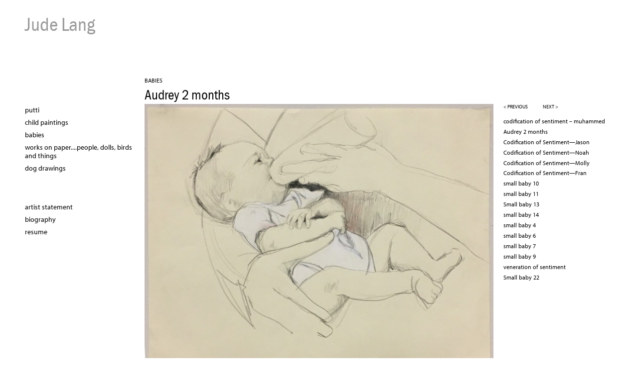

--- FILE ---
content_type: text/html; charset=utf-8
request_url: https://www.judelang.com/work/babies/audrey-2-months
body_size: 3407
content:
<!DOCTYPE html>
<!--[if IEMobile 7]><html class="iem7"  lang="en" dir="ltr"><![endif]-->
<!--[if lte IE 6]><html class="lt-ie9 lt-ie8 lt-ie7"  lang="en" dir="ltr"><![endif]-->
<!--[if (IE 7)&(!IEMobile)]><html class="lt-ie9 lt-ie8"  lang="en" dir="ltr"><![endif]-->
<!--[if IE 8]><html class="lt-ie9"  lang="en" dir="ltr"><![endif]-->
<!--[if (gte IE 9)|(gt IEMobile 7)]><!--><html  lang="en" dir="ltr"><!--<![endif]-->

<head>
  <meta charset="utf-8" />
<meta name="Generator" content="Drupal 7 (http://drupal.org)" />
<link rel="canonical" href="/work/babies/audrey-2-months" />
<link rel="shortlink" href="/node/231" />
<link rel="shortcut icon" href="https://www.judelang.com/sites/all/themes/bubbleseven/favicon.ico" type="image/vnd.microsoft.icon" />
  <title>Audrey 2 months | Jude Lang</title>

      <meta name="MobileOptimized" content="width">
    <meta name="HandheldFriendly" content="true">
    <meta name="viewport" content="width=device-width">
    <!--[if IEMobile]><meta http-equiv="cleartype" content="on"><![endif]-->

  <link type="text/css" rel="stylesheet" href="https://www.judelang.com/files/judelang/css/css_lQaZfjVpwP_oGNqdtWCSpJT1EMqXdMiU84ekLLxQnc4.css" media="all" />
<link type="text/css" rel="stylesheet" href="https://www.judelang.com/files/judelang/css/css_dWV2FILN-sVynNZg_ipafM27MfYMcB0BuSUfIvTPZIk.css" media="all" />
<link type="text/css" rel="stylesheet" href="https://www.judelang.com/files/judelang/css/css_qvgFMlLd5NPP9N2Fe6cj23VsF_cw1J7xveskEKubr0A.css" media="all" />
<link type="text/css" rel="stylesheet" href="https://www.judelang.com/files/judelang/css/css_E8G8SKRiBeyBlrYU0Lr0FpUZVNCn7_c2fFHb-tpK_Eo.css" media="all" />
<link type="text/css" rel="stylesheet" href="https://www.judelang.com/files/judelang/css/css_8snbdYRaw3WL3pPtdJIrgCUeXT9-3fm_1wbPBQ2_TLU.css" media="all" />
  <script src="https://www.judelang.com/sites/all/modules/jquery_update/replace/jquery/1.12/jquery.min.js?v=1.12.4"></script>
<script src="https://www.judelang.com/misc/jquery-extend-3.4.0.js?v=1.12.4"></script>
<script src="https://www.judelang.com/misc/jquery-html-prefilter-3.5.0-backport.js?v=1.12.4"></script>
<script src="https://www.judelang.com/misc/jquery.once.js?v=1.2"></script>
<script src="https://www.judelang.com/misc/drupal.js?sqb6b5"></script>
<script src="https://www.judelang.com/sites/all/modules/jquery_update/js/jquery_browser.js?v=0.0.1"></script>
<script>var switchTo5x = true;var useFastShare = 1;</script>
<script src="https://ws.sharethis.com/button/buttons.js"></script>
<script>if (typeof stLight !== 'undefined') { stLight.options({"publisher":"dr-fed4a644-21a7-3258-a09c-99816b196382","version":"5x","lang":"en"}); }</script>
<script src="https://www.judelang.com/sites/all/modules/responsive_menus/styles/meanMenu/jquery.meanmenu.min.js?sqb6b5"></script>
<script src="https://www.judelang.com/sites/all/modules/responsive_menus/styles/meanMenu/responsive_menus_mean_menu.js?sqb6b5"></script>
<script src="https://use.typekit.com/gym2pkh.js"></script>
<script src="https://use.typekit.com/vlt5jof.js"></script>
<script>try{Typekit.load();}catch(e){}</script>
<script>jQuery.extend(Drupal.settings, {"basePath":"\/","pathPrefix":"","setHasJsCookie":0,"ajaxPageState":{"theme":"bubbleseven","theme_token":"Uw77y31_ThKOwP8boZJENT_kBQ4HnPhdZfoL_qSPw3Y","js":{"sites\/all\/modules\/jquery_update\/replace\/jquery\/1.12\/jquery.min.js":1,"misc\/jquery-extend-3.4.0.js":1,"misc\/jquery-html-prefilter-3.5.0-backport.js":1,"misc\/jquery.once.js":1,"misc\/drupal.js":1,"sites\/all\/modules\/jquery_update\/js\/jquery_browser.js":1,"0":1,"https:\/\/ws.sharethis.com\/button\/buttons.js":1,"1":1,"sites\/all\/modules\/responsive_menus\/styles\/meanMenu\/jquery.meanmenu.min.js":1,"sites\/all\/modules\/responsive_menus\/styles\/meanMenu\/responsive_menus_mean_menu.js":1,"https:\/\/use.typekit.com\/gym2pkh.js":1,"https:\/\/use.typekit.com\/vlt5jof.js":1,"2":1},"css":{"modules\/system\/system.base.css":1,"modules\/system\/system.menus.css":1,"modules\/system\/system.messages.css":1,"modules\/system\/system.theme.css":1,"modules\/field\/theme\/field.css":1,"sites\/all\/modules\/freepager\/freepager.css":1,"modules\/node\/node.css":1,"modules\/user\/user.css":1,"sites\/all\/modules\/views\/css\/views.css":1,"sites\/all\/modules\/ctools\/css\/ctools.css":1,"sites\/all\/modules\/responsive_menus\/styles\/meanMenu\/meanmenu.min.css":1,"sites\/all\/themes\/bubbleseven\/system.menus.css":1,"sites\/all\/themes\/bubbleseven\/system.messages.css":1,"sites\/all\/themes\/bubbleseven\/system.theme.css":1,"sites\/all\/themes\/bubbleseven\/css\/styles.css":1,"files\/judelang\/fontyourface\/font.css":1}},"responsive_menus":[{"selectors":"#block-system-main-menu","container":"body","trigger_txt":"\u003Cspan \/\u003E\u003Cspan \/\u003E\u003Cspan \/\u003E","close_txt":"x","close_size":"18px","position":"right","media_size":"480","show_children":"0","expand_children":"0","expand_txt":"+","contract_txt":"-","remove_attrs":"1","responsive_menus_style":"mean_menu"}]});</script>
  <link rel="stylesheet" href="https://use.typekit.net/nzp3edl.css">
  <link rel="stylesheet" href="https://use.typekit.net/tfg6xoz.css">
      <!--[if lt IE 9]>
    <script src="/sites/all/themes/zen/js/html5-respond.js"></script>
    <![endif]-->
  </head>
<body class="html not-front not-logged-in two-sidebars page-node page-node- page-node-231 node-type-artwork section-work" >
      <p id="skip-link">
      <a href="#main-menu" class="element-invisible element-focusable">Jump to navigation</a>
    </p>
      
<div id="page">

  <header class="header Jude Lang" id="header" role="banner"><!-- class inserted by hvy-->

    
          <div class="header__name-and-slogan" id="name-and-slogan">
                  <h1 class="header__site-name Jude Lang" id="site-name">
            <a href="/" title="Home" class="header__site-link" rel="home"><span>Jude Lang</span></a>
          </h1>
        
              </div>
    
    
      <div class="header__region region region-header">
    <div id="block-system-main-menu" class="block block-system block-menu first last odd" role="navigation">

      
  <ul class="menu"><li class="menu__item is-leaf first leaf"><a href="/portfolio" class="menu__link">Portfolio</a></li>
<li class="menu__item is-leaf leaf"><a href="/statement" class="menu__link">Artist Statement</a></li>
<li class="menu__item is-leaf leaf"><a href="/resume" class="menu__link">Resume</a></li>
<li class="menu__item is-leaf last leaf"><a href="/biography" class="menu__link">Biography</a></li>
</ul>
</div>
  </div>

  </header>

  <div id="main" class="Jude Lang"> <!-- inserted by hvy-->

    <div id="content" class="column" role="main">
        <div class="region region-highlighted">
    <div id="block-views-singleline-galleryname-block" class="block block-views first odd">

      
  <div class="view view-singleline-galleryname view-id-singleline_galleryname view-display-id-block view-dom-id-d0c373d0c81d9903a795f2bd803b14b8">
        
  
  
      <div class="view-content">
        <div class="views-row views-row-1 views-row-odd views-row-first views-row-last">
      
  <div class="views-field views-field-name">        <span class="field-content"><a href="/work/babies">babies</a></span>  </div>  </div>
    </div>
  
  
  
  
  
  
</div>
</div>
<div id="block-views-artwork-pager-freepager-mobile" class="block block-views last even">

        <h2 class="block__title block-title">artwork pager</h2>
    
  
  <span class="freepager-previous">
    <a href="/work/baby-series/codification-of-sentiment-%E2%80%93-muhammed" rel="prev">< previous</a>  </span>
  <span class="freepager-next">
    <a href="/work/baby-series/codification-of-sentiment%E2%80%94jason" rel="next">next ></a>  </span>

</div>
  </div>
            <a id="main-content"></a>
                    <h1 class="page__title title" id="page-title">Audrey 2 months</h1>
                                          


<article class="node-231 node node-artwork view-mode-full clearfix">

  
  <div class="field field-name-field-digitalimage field-type-image field-label-hidden"><div class="field-items"><div class="field-item even"><img src="https://www.judelang.com/files/judelang/styles/large/public/audrey2months.jpg?itok=ZvMjdflY" width="800" height="597" alt="" title="Audrey2months" /></div></div></div><div class="field field-name-body field-type-text-with-summary field-label-hidden"><div class="field-items"><div class="field-item even"><p>Graphite, colored pencil on paper, 24" x 18"</p>
</div></div></div>
  
  
</article>
          </div>

    <div id="navigation">

      
      
    </div>

    
          <aside class="sidebars">
          <section class="region region-sidebar-first column sidebar">
    <div id="block-views-gallery-name-list-block" class="block block-views first odd">

      
  <div class="view view-gallery-name-list view-id-gallery_name_list view-display-id-block view-dom-id-f070dacf7601d55ebc972761d8d57058">
        
  
  
      <div class="view-content">
        <div class="views-row views-row-1 views-row-odd views-row-first">
      
  <div class="views-field views-field-name">        <span class="field-content"><a href="/work/putti">putti</a></span>  </div>  </div>
  <div class="views-row views-row-2 views-row-even">
      
  <div class="views-field views-field-name">        <span class="field-content"><a href="/work/child-paintings">child paintings</a></span>  </div>  </div>
  <div class="views-row views-row-3 views-row-odd">
      
  <div class="views-field views-field-name">        <span class="field-content"><a href="/work/babies">babies</a></span>  </div>  </div>
  <div class="views-row views-row-4 views-row-even">
      
  <div class="views-field views-field-name">        <span class="field-content"><a href="/work/works-on-paperpeople-dolls-birds-and-things">works on paper....people, dolls, birds and things</a></span>  </div>  </div>
  <div class="views-row views-row-5 views-row-odd views-row-last">
      
  <div class="views-field views-field-name">        <span class="field-content"><a href="/work/dog-drawings">dog drawings</a></span>  </div>  </div>
    </div>
  
  
  
  
  
  
</div>
</div>
<div id="block-views-page-lists-block" class="block block-views last even">

      
  <div class="view view-page-lists view-id-page_lists view-display-id-block view-dom-id-ca7be1305486ce6d582003c3523f956d">
        
  
  
      <div class="view-content">
        <div class="views-row views-row-1 views-row-odd views-row-first">
      
  <div class="views-field views-field-title">        <span class="field-content"><a href="/statement">artist statement</a></span>  </div>  </div>
  <div class="views-row views-row-2 views-row-even">
      
  <div class="views-field views-field-title">        <span class="field-content"><a href="/biography">biography</a></span>  </div>  </div>
  <div class="views-row views-row-3 views-row-odd views-row-last">
      
  <div class="views-field views-field-title">        <span class="field-content"><a href="/resume">resume</a></span>  </div>  </div>
    </div>
  
  
  
  
  
  
</div>
</div>
  </section>
          <section class="region region-sidebar-second column sidebar">
    <div id="block-views-artwork-pager-freepager-1" class="block block-views first odd">

      
  
  <span class="freepager-previous">
    <a href="/work/baby-series/codification-of-sentiment-%E2%80%93-muhammed" rel="prev">< previous</a>  </span>
  <span class="freepager-next">
    <a href="/work/baby-series/codification-of-sentiment%E2%80%94jason" rel="next">next ></a>  </span>

</div>
<div id="block-views-artwork-in-same-gallery-block" class="block block-views even">

      
  <div class="view view-artwork-in-same-gallery view-id-artwork_in_same_gallery view-display-id-block view-dom-id-21e5e805b0d7200ea35aa507c57ae689">
        
  
  
      <div class="view-content">
        <div class="views-row views-row-1 views-row-odd views-row-first">
      
  <div class="views-field views-field-title">        <span class="field-content"><a href="/work/baby-series/codification-of-sentiment-%E2%80%93-muhammed">codification of sentiment – muhammed</a></span>  </div>  </div>
  <div class="views-row views-row-2 views-row-even">
      
  <div class="views-field views-field-title">        <span class="field-content"><a href="/work/babies/audrey-2-months" class="active">Audrey 2 months</a></span>  </div>  </div>
  <div class="views-row views-row-3 views-row-odd">
      
  <div class="views-field views-field-title">        <span class="field-content"><a href="/work/baby-series/codification-of-sentiment%E2%80%94jason">Codification of Sentiment—Jason</a></span>  </div>  </div>
  <div class="views-row views-row-4 views-row-even">
      
  <div class="views-field views-field-title">        <span class="field-content"><a href="/work/baby-series/codification-of-sentiment%E2%80%94noah">Codification of Sentiment—Noah</a></span>  </div>  </div>
  <div class="views-row views-row-5 views-row-odd">
      
  <div class="views-field views-field-title">        <span class="field-content"><a href="/work/baby-series/codification-of-sentiment%E2%80%94molly">Codification of Sentiment—Molly</a></span>  </div>  </div>
  <div class="views-row views-row-6 views-row-even">
      
  <div class="views-field views-field-title">        <span class="field-content"><a href="/work/baby-series/codification-of-sentiment%E2%80%94fran">Codification of Sentiment—Fran</a></span>  </div>  </div>
  <div class="views-row views-row-7 views-row-odd">
      
  <div class="views-field views-field-title">        <span class="field-content"><a href="/work/baby-series/small-baby-10">small baby 10</a></span>  </div>  </div>
  <div class="views-row views-row-8 views-row-even">
      
  <div class="views-field views-field-title">        <span class="field-content"><a href="/work/baby-series/small-baby-11">small baby 11</a></span>  </div>  </div>
  <div class="views-row views-row-9 views-row-odd">
      
  <div class="views-field views-field-title">        <span class="field-content"><a href="/work/baby-series/small-baby-13">Small baby 13</a></span>  </div>  </div>
  <div class="views-row views-row-10 views-row-even">
      
  <div class="views-field views-field-title">        <span class="field-content"><a href="/work/baby-series/small-baby-14">small baby 14</a></span>  </div>  </div>
  <div class="views-row views-row-11 views-row-odd">
      
  <div class="views-field views-field-title">        <span class="field-content"><a href="/work/baby-series/small-baby-4">small baby 4</a></span>  </div>  </div>
  <div class="views-row views-row-12 views-row-even">
      
  <div class="views-field views-field-title">        <span class="field-content"><a href="/work/baby-series/small-baby-6">small baby 6</a></span>  </div>  </div>
  <div class="views-row views-row-13 views-row-odd">
      
  <div class="views-field views-field-title">        <span class="field-content"><a href="/work/baby-series/small-baby-7">small baby 7</a></span>  </div>  </div>
  <div class="views-row views-row-14 views-row-even">
      
  <div class="views-field views-field-title">        <span class="field-content"><a href="/work/baby-series/small-baby-9">small baby 9</a></span>  </div>  </div>
  <div class="views-row views-row-15 views-row-odd">
      
  <div class="views-field views-field-title">        <span class="field-content"><a href="/work/baby-series/veneration-of-sentiment">veneration of sentiment</a></span>  </div>  </div>
  <div class="views-row views-row-16 views-row-even views-row-last">
      
  <div class="views-field views-field-title">        <span class="field-content"><a href="/work/baby-series/small-baby-22">Small baby 22</a></span>  </div>  </div>
    </div>
  
  
  
  
  
  
</div>
</div>
<div id="block-sharethis-sharethis-block" class="block block-sharethis last odd">

      
  <div class="sharethis-wrapper"><span st_url="https://www.judelang.com/work/babies/audrey-2-months" st_title="Audrey%202%20months" class="st_sharethis"></span>
</div>
</div>
  </section>
      </aside>
    
  </div>

    <footer id="footer" class="region region-footer">
    <div id="block-block-12" class="block block-block first last odd">

      
  <p>© 2017– 2026    Jude Lang    jude.lang [at] icloud.com   |   <a href="http://heavybubble.com">heavy bubble portfolio websites for artists</a></p>

</div>
  </footer>

</div>

  </body>
</html>


--- FILE ---
content_type: text/css
request_url: https://www.judelang.com/files/judelang/css/css_8snbdYRaw3WL3pPtdJIrgCUeXT9-3fm_1wbPBQ2_TLU.css
body_size: -295
content:
#site-name a:link,#site-name a:visited,h1,h2{font-family:'franklin-gothic-urw-cond';font-style:normal;font-weight:400;}h3,p,div,body{font-family:'myriad-pro',Helvetica,Arial,sans-serif;font-style:normal;font-weight:400;}
